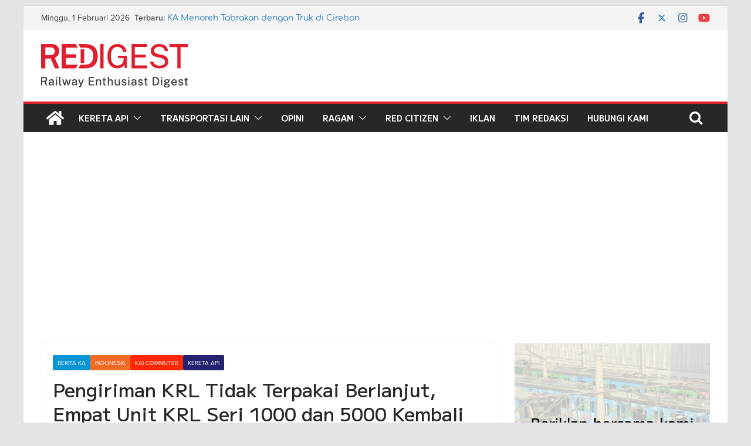

--- FILE ---
content_type: text/html; charset=utf-8
request_url: https://www.google.com/recaptcha/api2/aframe
body_size: 269
content:
<!DOCTYPE HTML><html><head><meta http-equiv="content-type" content="text/html; charset=UTF-8"></head><body><script nonce="N0R6jU8mIhFnoXqBKLuHNw">/** Anti-fraud and anti-abuse applications only. See google.com/recaptcha */ try{var clients={'sodar':'https://pagead2.googlesyndication.com/pagead/sodar?'};window.addEventListener("message",function(a){try{if(a.source===window.parent){var b=JSON.parse(a.data);var c=clients[b['id']];if(c){var d=document.createElement('img');d.src=c+b['params']+'&rc='+(localStorage.getItem("rc::a")?sessionStorage.getItem("rc::b"):"");window.document.body.appendChild(d);sessionStorage.setItem("rc::e",parseInt(sessionStorage.getItem("rc::e")||0)+1);localStorage.setItem("rc::h",'1769908363394');}}}catch(b){}});window.parent.postMessage("_grecaptcha_ready", "*");}catch(b){}</script></body></html>